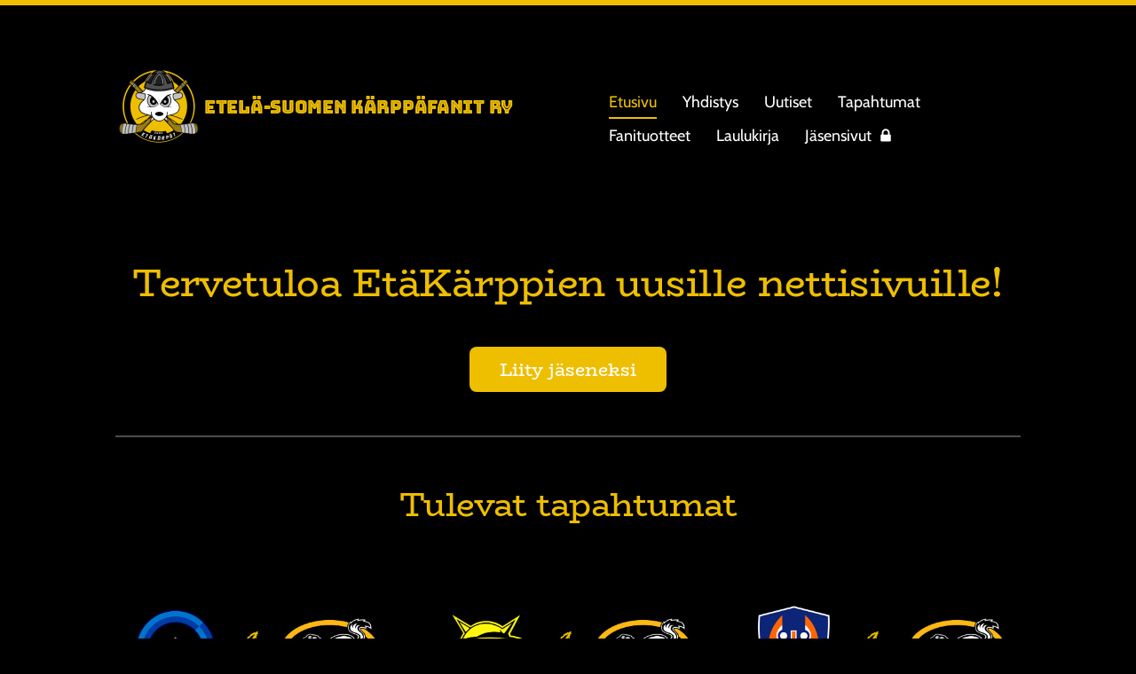

--- FILE ---
content_type: text/html; charset=utf-8
request_url: https://www.etakarpat.net/?p=102
body_size: 283080
content:
<!DOCTYPE html>
<html class="no-js" lang="fi" data-consentbannerenabled>

<head>
  <title>Etelä-Suomen Kärppäfanit ry</title>
  <meta charset="utf-8">
  <meta name="viewport" content="width=device-width,initial-scale=1.0">
  <link rel="preconnect" href="https://fonts.avoine.com" crossorigin>
  <link rel="preconnect" href="https://bin.yhdistysavain.fi" crossorigin>
  <script data-cookieconsent="ignore">
    document.documentElement.classList.replace('no-js', 'js')
  </script>
  
  <link href="https://fonts.avoine.com/fonts/biorhyme/ya.css" rel="stylesheet" class="font-import"><link href="https://fonts.avoine.com/fonts/cabin/ya.css" rel="stylesheet" class="font-import"><link href="https://fonts.avoine.com/fonts/bungee-inline/ya.css" rel="stylesheet" class="font-import">
  <link rel="stylesheet" href="/@css/browsing-1.css?b1768554759s1763034885424">
  
<link rel="canonical" href="https://www.etakarpat.net/"><meta name="description" content="Tervetuloa EtäKärppien uusille nettisivuille! Tulevat tapahtumat Uutiset Yhteistyössä"><link rel="icon" href="https://bin.yhdistysavain.fi/1614098/5dXOwpktXxOehVI7HhZy0cdX6j@32&#x3D;TXlolVpafI/etislogoneli%C3%B6.png" type="image/png" sizes="32x32"/><link rel="icon" href="https://bin.yhdistysavain.fi/1614098/5dXOwpktXxOehVI7HhZy0cdX6j@240&#x3D;y63pb8dd6l/etislogoneli%C3%B6.png" type="image/png" sizes="240x240"/><meta itemprop="name" content="Etusivu"><meta itemprop="url" content="https://www.etakarpat.net/"><meta property="og:type" content="website"><meta property="og:title" content="Etusivu"><meta property="og:url" content="https://www.etakarpat.net/"><meta property="og:description" content="Tervetuloa EtäKärppien uusille nettisivuille! Tulevat tapahtumat Uutiset Yhteistyössä"><meta property="og:site_name" content="Etelä-Suomen Kärppäfanit ry"><meta name="twitter:card" content="summary_large_image"><meta name="twitter:title" content="Etusivu"><meta name="twitter:description" content="Tervetuloa EtäKärppien uusille nettisivuille! Tulevat tapahtumat Uutiset Yhteistyössä"><link rel="preload" as="image" href="https://bin.yhdistysavain.fi/1614098/bpjQBEPw6jtjcsIgNePT0ciLw1/etislogoneli%C3%B6.png">

  
  <script type="module" src="/@res/ssr-browsing/ssr-browsing.js?b1768554759"></script>
</head>

<body data-styles-page-id="1">
  
  
  <div id="app" class=""><a class="skip-link noindex" href="#start-of-content">Siirry sivun sisältöön</a><div class="bartender"><!----><div class="d4-mobile-bar noindex"><!----><div class="d4-mobile-bar__col d4-mobile-bar__col--fill"><button class="d4-mobile-bar__item d4-offcanvas-toggle" data-bartender-toggle="top"><span aria-hidden="true" class="icon d4-offcanvas-toggle__icon"><svg style="fill: currentColor; width: 17px; height: 17px" width="1792" height="1792" viewBox="0 0 1792 1792" xmlns="http://www.w3.org/2000/svg">
  <path d="M1664 1344v128q0 26-19 45t-45 19h-1408q-26 0-45-19t-19-45v-128q0-26 19-45t45-19h1408q26 0 45 19t19 45zm0-512v128q0 26-19 45t-45 19h-1408q-26 0-45-19t-19-45v-128q0-26 19-45t45-19h1408q26 0 45 19t19 45zm0-512v128q0 26-19 45t-45 19h-1408q-26 0-45-19t-19-45v-128q0-26 19-45t45-19h1408q26 0 45 19t19 45z"/>
</svg>
</span><span class="d4-offcanvas-toggle__text">Valikko</span></button></div><!----></div><div class="d4-canvas bartender__content"><div class="d4-canvas-background"><div class="d4-canvas-background__image"></div><div class="d4-background-layers"><div class="d4-background-layer d4-background-layer--brightness"></div><div class="d4-background-layer d4-background-layer--overlay"></div><div class="d4-background-layer d4-background-layer--fade"></div></div></div><div class="d4-canvas-wrapper"><header><div class="d4-theme-search-wrapper"><!----></div><div class="flex"><div class="flex__logo"><a class="d4-logo d4-logo--horizontal d4-logo--legacy noindex" href="/"><div class="d4-logo__image"></div><div class="d4-logo__textWrap"><span class="d4-logo__text">Etelä-Suomen Kärppäfanit ry</span></div></a></div><div class="flex__nav"><!----></div><div class="flex__nav"><nav class="d4-main-nav"><ul class="d4-main-nav__list" tabindex="-1"><!--[--><li class="d4-main-nav__item d4-main-nav__item--level-1 d4-main-nav__item--current"><a class="d4-main-nav__link" href="/" aria-current="page"><!----><span class="d4-main-nav__title">Etusivu</span><!----></a><!----></li><li class="d4-main-nav__item d4-main-nav__item--level-1 nav__item--has-children"><a class="d4-main-nav__link" href="/yhdistys/" aria-current="false"><!----><span class="d4-main-nav__title">Yhdistys</span><!----></a><!----></li><li class="d4-main-nav__item d4-main-nav__item--level-1"><a class="d4-main-nav__link" href="/uutiset/" aria-current="false"><!----><span class="d4-main-nav__title">Uutiset</span><!----></a><!----></li><li class="d4-main-nav__item d4-main-nav__item--level-1"><a class="d4-main-nav__link" href="/tapahtumat/" aria-current="false"><!----><span class="d4-main-nav__title">Tapahtumat</span><!----></a><!----></li><li class="d4-main-nav__item d4-main-nav__item--level-1"><a class="d4-main-nav__link" href="/fanituotteet/" aria-current="false"><!----><span class="d4-main-nav__title">Fanituotteet</span><!----></a><!----></li><li class="d4-main-nav__item d4-main-nav__item--level-1"><a class="d4-main-nav__link" href="/laulukirja/" aria-current="false"><!----><span class="d4-main-nav__title">Laulukirja</span><!----></a><!----></li><li class="d4-main-nav__item d4-main-nav__item--level-1"><a class="d4-main-nav__link" href="/jasensivut/" aria-current="false"><!----><span class="d4-main-nav__title">Jäsensivut</span><span aria-hidden="true" class="icon d4-main-nav__icon"><svg style="fill: currentColor; width: 10px; height: 10px" width="1792" height="1792" viewBox="0 0 1792 1792" xmlns="http://www.w3.org/2000/svg">
  <path d="M640 768h512v-192q0-106-75-181t-181-75-181 75-75 181v192zm832 96v576q0 40-28 68t-68 28h-960q-40 0-68-28t-28-68v-576q0-40 28-68t68-28h32v-192q0-184 132-316t316-132 316 132 132 316v192h32q40 0 68 28t28 68z"/>
</svg>
</span></a><!----></li><!--]--></ul></nav></div></div></header><div class="content"><main role="main" id="start-of-content"><div class="zone-container"><div class="zone" data-zone-id="50main"><!----><!--[--><!--[--><div class="widget-container" id="wc-xLac8hJZ3zR96Ux52Rek"><div id="widget-xLac8hJZ3zR96Ux52Rek" class="widget widget-text"><!--[--><div><h1 style="text-align:center">Tervetuloa EtäKärppien uusille nettisivuille!</h1></div><!--]--></div></div><!--]--><!--[--><div class="widget-container" id="wc-ap7hXis5XmAj8clj3pkx"><div id="widget-ap7hXis5XmAj8clj3pkx" class="widget widget-calltoaction widget-calltoaction--center"><!--[--><a href="/yhdistys/liity-jaseneksi/" class="d4-button d4-button--spacing-normal d4-button--color-primary d4-button--icon-left d4-button--context-website d4-button--text-center" style="" aria-disabled="false"><div class="d4-button__content"><!----><span class="d4-button__text">Liity jäseneksi</span></div><!----><!----></a><!--]--></div></div><!--]--><!--[--><div class="widget-container" id="wc-dewwwCsnithZUoPYmj1B"><div id="widget-dewwwCsnithZUoPYmj1B" class="widget widget-spacer" style="padding-bottom:2%;"><!--[--><hr class="widget-spacer__rule"><!--]--></div></div><!--]--><!--[--><div class="widget-container" id="wc-sPHPfffK0GfzKiDKHhik"><div id="widget-sPHPfffK0GfzKiDKHhik" class="widget widget-text"><!--[--><div><h2 style="text-align:center">Tulevat tapahtumat</h2></div><!--]--></div></div><!--]--><!--[--><div class="widget-container" id="wc-hLLU0704w6VUUw3To25v"><div id="widget-hLLU0704w6VUUw3To25v" class="widget widget-events"><!--[--><div class="widget-events-articles-grid"><div class="widget-events-articles-grid-wrapper"><!--[--><a href="/tapahtumat/kiekko-espoo-karpat/" class="d4-widget-events-article"><div class="d4-widget-events-article-image"><img src="https://bin.yhdistysavain.fi/1614098/T5QuPc1e1DHlafkq2Icm0dOyTz@1000=5Ow1sHjxIa/postauspohja_reissu_20251219_123116_0000.png" srcset="https://bin.yhdistysavain.fi/1614098/T5QuPc1e1DHlafkq2Icm0dOyTz@500=HioQ9KiSJZ/postauspohja_reissu_20251219_123116_0000.png 500w, https://bin.yhdistysavain.fi/1614098/T5QuPc1e1DHlafkq2Icm0dOyTz@1000=5Ow1sHjxIa/postauspohja_reissu_20251219_123116_0000.png 1000w" width="1920" height="1080" alt></div><div class="d4-widget-events-article-content"><h3 class="d4-arrow-heading d4-arrow-heading--forceBreak d4-widget-events-article-heading"><!--[--><!--]--> Kiekko-Espoo - Kärpät <span aria-hidden="true" class="icon d4-arrow-heading__caret"><svg style="fill: currentColor; width: 16px; height: 16px" width="1792" height="1792" viewBox="0 0 1792 1792" xmlns="http://www.w3.org/2000/svg">
  <path d="M1152 896q0 26-19 45l-448 448q-19 19-45 19t-45-19-19-45v-896q0-26 19-45t45-19 45 19l448 448q19 19 19 45z" fill="currentColor"/>
</svg>
</span></h3><div class="d4-event-details"><ul class="d4-event-details__list--vertical d4-event-details__list"><li class="d4-event-details__item d4-event-details__item--dates"><span class="d4-event-details__icon-wrap"><span aria-hidden="true" class="icon d4-event-details__icon" arialabel="Aika"><svg style="fill: currentColor; width: 16px; height: 16px" xmlns="http://www.w3.org/2000/svg" viewBox="0 0 448 512"><path d="M0 464c0 26.5 21.5 48 48 48h352c26.5 0 48-21.5 48-48V192H0v272zm320-196c0-6.6 5.4-12 12-12h40c6.6 0 12 5.4 12 12v40c0 6.6-5.4 12-12 12h-40c-6.6 0-12-5.4-12-12v-40zm0 128c0-6.6 5.4-12 12-12h40c6.6 0 12 5.4 12 12v40c0 6.6-5.4 12-12 12h-40c-6.6 0-12-5.4-12-12v-40zM192 268c0-6.6 5.4-12 12-12h40c6.6 0 12 5.4 12 12v40c0 6.6-5.4 12-12 12h-40c-6.6 0-12-5.4-12-12v-40zm0 128c0-6.6 5.4-12 12-12h40c6.6 0 12 5.4 12 12v40c0 6.6-5.4 12-12 12h-40c-6.6 0-12-5.4-12-12v-40zM64 268c0-6.6 5.4-12 12-12h40c6.6 0 12 5.4 12 12v40c0 6.6-5.4 12-12 12H76c-6.6 0-12-5.4-12-12v-40zm0 128c0-6.6 5.4-12 12-12h40c6.6 0 12 5.4 12 12v40c0 6.6-5.4 12-12 12H76c-6.6 0-12-5.4-12-12v-40zM400 64h-48V16c0-8.8-7.2-16-16-16h-32c-8.8 0-16 7.2-16 16v48H160V16c0-8.8-7.2-16-16-16h-32c-8.8 0-16 7.2-16 16v48H48C21.5 64 0 85.5 0 112v48h448v-48c0-26.5-21.5-48-48-48z"/></svg></span></span><span class="d4-event-details__value"><span class="eventsDate"><!--[--><span class="eventsDate__start">pe 23.1.2026 <!--[-->klo 18:30<!--]--></span><!----><!--]--></span></span></li><li class="d4-event-details__item d4-event-details__item--location"><span class="d4-event-details__icon-wrap"><span aria-hidden="true" class="icon d4-event-details__icon" arialabel="Paikka"><svg style="fill: currentColor; width: 16px; height: 16px" xmlns="http://www.w3.org/2000/svg" viewBox="0 0 384 512"><path d="M172.268 501.67C26.97 291.031 0 269.413 0 192 0 85.961 85.961 0 192 0s192 85.961 192 192c0 77.413-26.97 99.031-172.268 309.67-9.535 13.774-29.93 13.773-39.464 0zM192 272c44.183 0 80-35.817 80-80s-35.817-80-80-80-80 35.817-80 80 35.817 80 80 80z"/></svg></span></span><span class="d4-event-details__value d4-event-details__value--break">Espoo Metro Areena</span></li><!----></ul></div><p class="d4-widget-events-article-description">EtäKärpät välittää jäsenilleen lippuja perjantaina 23.1. Espoo Metro Areenalla pelattavaan Kiekko-Espoo - Kärpät otteluun. Liput voit ostaa kirjautumalla jäsensivuille.</p></div></a><a href="/tapahtumat/fanireissu-saipa-karpat/" class="d4-widget-events-article"><div class="d4-widget-events-article-image"><img src="https://bin.yhdistysavain.fi/1614098/D2DB9CGGlLdAAHBxCLIb0dJvjS@1000=w0mwdFDPif/postauspohja_reissu_20251230_134718_0000.png" srcset="https://bin.yhdistysavain.fi/1614098/D2DB9CGGlLdAAHBxCLIb0dJvjS@500=nx5utjiiGH/postauspohja_reissu_20251230_134718_0000.png 500w, https://bin.yhdistysavain.fi/1614098/D2DB9CGGlLdAAHBxCLIb0dJvjS@1000=w0mwdFDPif/postauspohja_reissu_20251230_134718_0000.png 1000w" width="1920" height="1080" alt></div><div class="d4-widget-events-article-content"><h3 class="d4-arrow-heading d4-arrow-heading--forceBreak d4-widget-events-article-heading"><!--[--><!--]--> Fanireissu: SaiPa - Kärpät <span aria-hidden="true" class="icon d4-arrow-heading__caret"><svg style="fill: currentColor; width: 16px; height: 16px" width="1792" height="1792" viewBox="0 0 1792 1792" xmlns="http://www.w3.org/2000/svg">
  <path d="M1152 896q0 26-19 45l-448 448q-19 19-45 19t-45-19-19-45v-896q0-26 19-45t45-19 45 19l448 448q19 19 19 45z" fill="currentColor"/>
</svg>
</span></h3><div class="d4-event-details"><ul class="d4-event-details__list--vertical d4-event-details__list"><li class="d4-event-details__item d4-event-details__item--dates"><span class="d4-event-details__icon-wrap"><span aria-hidden="true" class="icon d4-event-details__icon" arialabel="Aika"><svg style="fill: currentColor; width: 16px; height: 16px" xmlns="http://www.w3.org/2000/svg" viewBox="0 0 448 512"><path d="M0 464c0 26.5 21.5 48 48 48h352c26.5 0 48-21.5 48-48V192H0v272zm320-196c0-6.6 5.4-12 12-12h40c6.6 0 12 5.4 12 12v40c0 6.6-5.4 12-12 12h-40c-6.6 0-12-5.4-12-12v-40zm0 128c0-6.6 5.4-12 12-12h40c6.6 0 12 5.4 12 12v40c0 6.6-5.4 12-12 12h-40c-6.6 0-12-5.4-12-12v-40zM192 268c0-6.6 5.4-12 12-12h40c6.6 0 12 5.4 12 12v40c0 6.6-5.4 12-12 12h-40c-6.6 0-12-5.4-12-12v-40zm0 128c0-6.6 5.4-12 12-12h40c6.6 0 12 5.4 12 12v40c0 6.6-5.4 12-12 12h-40c-6.6 0-12-5.4-12-12v-40zM64 268c0-6.6 5.4-12 12-12h40c6.6 0 12 5.4 12 12v40c0 6.6-5.4 12-12 12H76c-6.6 0-12-5.4-12-12v-40zm0 128c0-6.6 5.4-12 12-12h40c6.6 0 12 5.4 12 12v40c0 6.6-5.4 12-12 12H76c-6.6 0-12-5.4-12-12v-40zM400 64h-48V16c0-8.8-7.2-16-16-16h-32c-8.8 0-16 7.2-16 16v48H160V16c0-8.8-7.2-16-16-16h-32c-8.8 0-16 7.2-16 16v48H48C21.5 64 0 85.5 0 112v48h448v-48c0-26.5-21.5-48-48-48z"/></svg></span></span><span class="d4-event-details__value"><span class="eventsDate"><!--[--><span class="eventsDate__start">la 24.1.2026 <!--[-->klo 13<!--]--></span><!--[--><span class="eventsDate__separator">–</span><span class="eventsDate__end">23</span><!--]--><!--]--></span></span></li><li class="d4-event-details__item d4-event-details__item--location"><span class="d4-event-details__icon-wrap"><span aria-hidden="true" class="icon d4-event-details__icon" arialabel="Paikka"><svg style="fill: currentColor; width: 16px; height: 16px" xmlns="http://www.w3.org/2000/svg" viewBox="0 0 384 512"><path d="M172.268 501.67C26.97 291.031 0 269.413 0 192 0 85.961 85.961 0 192 0s192 85.961 192 192c0 77.413-26.97 99.031-172.268 309.67-9.535 13.774-29.93 13.773-39.464 0zM192 272c44.183 0 80-35.817 80-80s-35.817-80-80-80-80 35.817-80 80 35.817 80 80 80z"/></svg></span></span><span class="d4-event-details__value d4-event-details__value--break">Kisapuiston jäähalli, Lappeenranta</span></li><!----></ul></div><p class="d4-widget-events-article-description">EtäKärpät järjestää tammikuun lopussa fanireissun Lappeenrantaan.</p></div></a><a href="/tapahtumat/tappara-karpat-04022026/" class="d4-widget-events-article d4-widget-events-article-last"><div class="d4-widget-events-article-image"><img src="https://bin.yhdistysavain.fi/1614098/UhCxNn85Im05k8Hw7HRm0dPsNz@1000=HrpvA36UHA/postauspohja_reissu_20251120_070701_0000.png" srcset="https://bin.yhdistysavain.fi/1614098/UhCxNn85Im05k8Hw7HRm0dPsNz@500=zgKKu37xJm/postauspohja_reissu_20251120_070701_0000.png 500w, https://bin.yhdistysavain.fi/1614098/UhCxNn85Im05k8Hw7HRm0dPsNz@1000=HrpvA36UHA/postauspohja_reissu_20251120_070701_0000.png 1000w" width="1500" height="844" alt></div><div class="d4-widget-events-article-content"><h3 class="d4-arrow-heading d4-arrow-heading--forceBreak d4-widget-events-article-heading"><!--[--><!--]--> Tappara - Kärpät <span aria-hidden="true" class="icon d4-arrow-heading__caret"><svg style="fill: currentColor; width: 16px; height: 16px" width="1792" height="1792" viewBox="0 0 1792 1792" xmlns="http://www.w3.org/2000/svg">
  <path d="M1152 896q0 26-19 45l-448 448q-19 19-45 19t-45-19-19-45v-896q0-26 19-45t45-19 45 19l448 448q19 19 19 45z" fill="currentColor"/>
</svg>
</span></h3><div class="d4-event-details"><ul class="d4-event-details__list--vertical d4-event-details__list"><li class="d4-event-details__item d4-event-details__item--dates"><span class="d4-event-details__icon-wrap"><span aria-hidden="true" class="icon d4-event-details__icon" arialabel="Aika"><svg style="fill: currentColor; width: 16px; height: 16px" xmlns="http://www.w3.org/2000/svg" viewBox="0 0 448 512"><path d="M0 464c0 26.5 21.5 48 48 48h352c26.5 0 48-21.5 48-48V192H0v272zm320-196c0-6.6 5.4-12 12-12h40c6.6 0 12 5.4 12 12v40c0 6.6-5.4 12-12 12h-40c-6.6 0-12-5.4-12-12v-40zm0 128c0-6.6 5.4-12 12-12h40c6.6 0 12 5.4 12 12v40c0 6.6-5.4 12-12 12h-40c-6.6 0-12-5.4-12-12v-40zM192 268c0-6.6 5.4-12 12-12h40c6.6 0 12 5.4 12 12v40c0 6.6-5.4 12-12 12h-40c-6.6 0-12-5.4-12-12v-40zm0 128c0-6.6 5.4-12 12-12h40c6.6 0 12 5.4 12 12v40c0 6.6-5.4 12-12 12h-40c-6.6 0-12-5.4-12-12v-40zM64 268c0-6.6 5.4-12 12-12h40c6.6 0 12 5.4 12 12v40c0 6.6-5.4 12-12 12H76c-6.6 0-12-5.4-12-12v-40zm0 128c0-6.6 5.4-12 12-12h40c6.6 0 12 5.4 12 12v40c0 6.6-5.4 12-12 12H76c-6.6 0-12-5.4-12-12v-40zM400 64h-48V16c0-8.8-7.2-16-16-16h-32c-8.8 0-16 7.2-16 16v48H160V16c0-8.8-7.2-16-16-16h-32c-8.8 0-16 7.2-16 16v48H48C21.5 64 0 85.5 0 112v48h448v-48c0-26.5-21.5-48-48-48z"/></svg></span></span><span class="d4-event-details__value"><span class="eventsDate"><!--[--><span class="eventsDate__start">ke 4.2.2026 <!--[-->klo 18:30<!--]--></span><!----><!--]--></span></span></li><li class="d4-event-details__item d4-event-details__item--location"><span class="d4-event-details__icon-wrap"><span aria-hidden="true" class="icon d4-event-details__icon" arialabel="Paikka"><svg style="fill: currentColor; width: 16px; height: 16px" xmlns="http://www.w3.org/2000/svg" viewBox="0 0 384 512"><path d="M172.268 501.67C26.97 291.031 0 269.413 0 192 0 85.961 85.961 0 192 0s192 85.961 192 192c0 77.413-26.97 99.031-172.268 309.67-9.535 13.774-29.93 13.773-39.464 0zM192 272c44.183 0 80-35.817 80-80s-35.817-80-80-80-80 35.817-80 80 35.817 80 80 80z"/></svg></span></span><span class="d4-event-details__value d4-event-details__value--break">Nokia Arena</span></li><!----></ul></div><p class="d4-widget-events-article-description">EtäKärpät välittää jäsenilleen lippuja keskiviikkona 4.2. Nokia Arenalla pelattavaan Tappara - Kärpät otteluun.</p></div></a><!--]--></div><span class="d4-widget-events-article-more-events"><a href="/tapahtumat/">Lisää tapahtumia</a></span></div><!--]--></div></div><!--]--><!--[--><div class="widget-container" id="wc-Omcb6rkBxnQzyFR7222e"><div id="widget-Omcb6rkBxnQzyFR7222e" class="widget widget-spacer" style="padding-bottom:2%;"><!--[--><hr class="widget-spacer__rule"><!--]--></div></div><!--]--><!--[--><div class="widget-container" id="wc-FBCX6KQgoF6Sj6cuMacY"><div id="widget-FBCX6KQgoF6Sj6cuMacY" class="widget widget-text"><!--[--><div><h2 style="text-align:center">Uutiset</h2></div><!--]--></div></div><!--]--><!--[--><div class="widget-container" id="wc-uXa7Rb0V07xsDkxlrH4q"><div id="widget-uXa7Rb0V07xsDkxlrH4q" class="widget widget-news"><!--[--><div class="widget-news-articles-images"><!--[--><a href="/uutiset/kevatkaudenohjelma/" class="d4-widget-news-article"><div class="d4-widget-news-article-content"><h3 class="d4-arrow-heading d4-widget-news-article-heading"><!--[--><!--]--> EtäKärppien kevään ohjelma päivitetty <span aria-hidden="true" class="icon d4-arrow-heading__caret"><svg style="fill: currentColor; width: 16px; height: 16px" width="1792" height="1792" viewBox="0 0 1792 1792" xmlns="http://www.w3.org/2000/svg">
  <path d="M1152 896q0 26-19 45l-448 448q-19 19-45 19t-45-19-19-45v-896q0-26 19-45t45-19 45 19l448 448q19 19 19 45z" fill="currentColor"/>
</svg>
</span></h3><p class="d4-widget-news-article-date">17.1.2026</p><p class="d4-widget-news-article-description">EtäKärppien kevään ohjelmaan on tullut pieniä muutoksia.</p></div><div class="d4-widget-news-article-image"><div class="d4-image-container" style="max-width:1080px;"><div style="padding-bottom:100%;"><img src="https://bin.yhdistysavain.fi/1614098/ZEcQCYpVPPfM0asvpjSc0dPt0_/postauspohja_ohjelma_20260114_155057_0000.png" srcset="https://bin.yhdistysavain.fi/1614098/ZEcQCYpVPPfM0asvpjSc0dPt0_@500=lWL3jfCdiM/postauspohja_ohjelma_20260114_155057_0000.png 500w" width="1080" height="1080" alt></div></div></div></a><a href="/uutiset/liput-pk-seudun-ja-tampereen-peleih/" class="d4-widget-news-article"><div class="d4-widget-news-article-content"><h3 class="d4-arrow-heading d4-widget-news-article-heading"><!--[--><!--]--> Liput PK-seudun ja Tampereen peleihin <span aria-hidden="true" class="icon d4-arrow-heading__caret"><svg style="fill: currentColor; width: 16px; height: 16px" width="1792" height="1792" viewBox="0 0 1792 1792" xmlns="http://www.w3.org/2000/svg">
  <path d="M1152 896q0 26-19 45l-448 448q-19 19-45 19t-45-19-19-45v-896q0-26 19-45t45-19 45 19l448 448q19 19 19 45z" fill="currentColor"/>
</svg>
</span></h3><p class="d4-widget-news-article-date">29.12.2025</p><p class="d4-widget-news-article-description">Jatkossa EtäKärppien jäsenet voivat hankkia liput Kärppien PK-seudulla ja Tampereella pelattaviin vieraspeleihin lippukauppojen tapahtumakohtaitsen ostolinkkien kautta.</p></div><!----></a><a href="/uutiset/etakarppien-verenluovuttajaryhma/" class="d4-widget-news-article"><div class="d4-widget-news-article-content"><h3 class="d4-arrow-heading d4-widget-news-article-heading"><!--[--><!--]--> EtäKärppien verenluovuttajaryhmä <span aria-hidden="true" class="icon d4-arrow-heading__caret"><svg style="fill: currentColor; width: 16px; height: 16px" width="1792" height="1792" viewBox="0 0 1792 1792" xmlns="http://www.w3.org/2000/svg">
  <path d="M1152 896q0 26-19 45l-448 448q-19 19-45 19t-45-19-19-45v-896q0-26 19-45t45-19 45 19l448 448q19 19 19 45z" fill="currentColor"/>
</svg>
</span></h3><p class="d4-widget-news-article-date">10.12.2025</p><p class="d4-widget-news-article-description">EtäKärpillä on nyt Punaisen Ristin Veripalvelussa oma luovuttajaryhmä!</p></div><div class="d4-widget-news-article-image"><div class="d4-image-container" style="max-width:1080px;"><div style="padding-bottom:70.74074074074075%;"><img src="https://bin.yhdistysavain.fi/1614098/AQZHKEOkbvIb5865wRMN0dD1sB/Screenshot_20251209_160916_Adobe%20Acrobat.jpg" srcset="https://bin.yhdistysavain.fi/1614098/AQZHKEOkbvIb5865wRMN0dD1sB@500=QOxAOx4gnS/Screenshot_20251209_160916_Adobe%20Acrobat.jpg 500w" width="1080" height="764" alt></div></div></div></a><!--]--><div class="d4-widget-news-article-more-news"><a href="/uutiset/">Aiempia uutisia</a><!----><!----></div></div><!--]--></div></div><!--]--><!--[--><div class="widget-container" id="wc-972W1kGVElZoiPxEUwmq"><div id="widget-972W1kGVElZoiPxEUwmq" class="widget widget-facebook"><!--[--><div class="facebook-wrapper" style="height:0px;"><div class="widget-content-error"><div><span aria-hidden="true" class="icon"><svg style="fill: currentColor; width: 64px; height: 64px" xmlns="http://www.w3.org/2000/svg" viewBox="0 0 576 512"><path d="M248.747 204.705l6.588 112c.373 6.343 5.626 11.295 11.979 11.295h41.37a12 12 0 0 0 11.979-11.295l6.588-112c.405-6.893-5.075-12.705-11.979-12.705h-54.547c-6.903 0-12.383 5.812-11.978 12.705zM330 384c0 23.196-18.804 42-42 42s-42-18.804-42-42 18.804-42 42-42 42 18.804 42 42zm-.423-360.015c-18.433-31.951-64.687-32.009-83.154 0L6.477 440.013C-11.945 471.946 11.118 512 48.054 512H527.94c36.865 0 60.035-39.993 41.577-71.987L329.577 23.985zM53.191 455.002L282.803 57.008c2.309-4.002 8.085-4.002 10.394 0l229.612 397.993c2.308 4-.579 8.998-5.197 8.998H58.388c-4.617.001-7.504-4.997-5.197-8.997z"/></svg></span><span class="noindex">Facebook-sivun näyttäminen ei onnistunut. Tarkista markkinointievästeiden hyväksyminen ja selaimen yksityisyysasetukset.</span></div></div><!----></div><!--]--></div></div><!--]--><!--[--><div class="widget-container" id="wc-4mn0K4jOUqLYX72lSBM5"><div id="widget-4mn0K4jOUqLYX72lSBM5" class="widget widget-spacer" style="padding-bottom:2%;"><!--[--><hr class="widget-spacer__rule"><!--]--></div></div><!--]--><!--[--><div class="widget-container" id="wc-JVsnuHkxrEG899uDuyTx"><div id="widget-JVsnuHkxrEG899uDuyTx" class="widget widget-text"><!--[--><div><h2 style="text-align:center">Yhteistyössä</h2></div><!--]--></div></div><!--]--><!--[--><div class="widget-container" id="wc-Pnxx7Hm3YAXq1JCDp60i"><div id="widget-Pnxx7Hm3YAXq1JCDp60i" class="widget widget-html"><!--[--><div>
<aside class="ad-banner" aria-label="Mainosbanneri"></aside>

<style>
  .ad-banner {
    display: flex;
    justify-content: center; /* keskittää vaakasuunnassa */
    width: 100%;
    margin: 1rem auto;
  }

  .ad-banner a {
    display: block;
    max-width: 500px;  /* rajoitetaan bannerin leveys */
    width: 100%;
    border-radius: 8px;
    overflow: hidden;
    box-shadow: 0 6px 24px rgba(0,0,0,.15);
    transition: transform .15s ease, box-shadow .15s ease;
  }

  .ad-banner a:hover,
  .ad-banner a:focus-visible {
    transform: translateY(-2px);
    box-shadow: 0 10px 28px rgba(0,0,0,.22);
    outline: none;
  }

  .ad-banner img {
    display: block;
    width: 100%;
    height: auto;
  }
</style>

<script>
  // Lista bannereista (voit käyttää base64-kuvia tai tavallisia URL-osoitteita)
  const banners = [
    {
      link: "https://oldmates.fi/tampere",
      alt: "Old Mates British Pub – Ruokaa, juomaa, sporttia!",
      src: "[data-uri]"
    },
    {
      link: "https://www.draftsportsbar.fi/",
      alt: "Draft Sports Bar – Hyvää ruokaa, juomaa ja urheilua!",
      src: "[data-uri]"
    },
    {
      link: "https://masisbrewery.com/",
      alt: "Masis Brewery",
      src: "[data-uri]"
    },
    {
      link: "https://tackla.fi/tackla-center-helsinki/",
      alt: "Tackla Center Helsinki",
      src: "[data-uri]"
    },
    {
      link: "https://www.tomcap.fi/",
      alt: "Tomcap",
      src: "[data-uri]"
    }
  ];

  // Valitaan satunnainen banneri
  const randomBanner = banners[Math.floor(Math.random() * banners.length)];

  // Luodaan HTML ja lisätään se .ad-banner-elementtiin
  const adBanner = document.querySelector(".ad-banner");
  adBanner.innerHTML = `
    <a href="${randomBanner.link}" target="_blank" rel="noopener">
      <img src="${randomBanner.src}" alt="${randomBanner.alt}" loading="lazy" decoding="async">
    </a>
  `;
</script>
</div><!--]--></div></div><!--]--><!--]--><!----></div><!----></div></main></div><footer class="d4-footer"><div class="d4-footer__wrap flex"><div class="d4-footer__copylogin copylogin"><span><a id="login-link" href="/@admin/website/?page=%2F" target="_top" rel="nofollow" aria-label="Kirjaudu sivustolle"> © </a> Etelä-Suomen Kärppäfanit ry</span></div><div class="d4-footer__menu footer-menu" data-widget-edit-tip=""><ul><li><a href="https://etakarpat.yhdistysavain.fi/tietosuojaseloste/">Tietosuojaseloste</a></li><li><a href="/@cookies">Evästeet</a></li><li class="footer-menu__iconItem"><a class="footer-menu__iconLink" href="https://www.facebook.com/EtaKarpat" target="_blank"><span aria-hidden="true" class="icon footer-menu__icon"><svg style="fill: currentColor; width: 16px; height: 16px" width="1792" height="1792" viewBox="0 0 1792 1792" xmlns="http://www.w3.org/2000/svg" fill="#819798">
  <path d="M1343 12v264h-157q-86 0-116 36t-30 108v189h293l-39 296h-254v759h-306v-759h-255v-296h255v-218q0-186 104-288.5t277-102.5q147 0 228 12z"/>
</svg>
</span><span class="sr-only">Facebook</span></a></li><!----><li class="footer-menu__iconItem"><a class="footer-menu__iconLink" href="https://www.instagram.com/etakarpat?igsh=ejZ5Yml0ZWNtb2pz" target="_blank"><span aria-hidden="true" class="icon footer-menu__icon"><svg style="fill: currentColor; width: 16px; height: 16px" xmlns="http://www.w3.org/2000/svg" viewBox="0 0 448 512">
  <path d="M224.1 141c-63.6 0-114.9 51.3-114.9 114.9s51.3 114.9 114.9 114.9S339 319.5 339 255.9 287.7 141 224.1 141zm0 189.6c-41.1 0-74.7-33.5-74.7-74.7s33.5-74.7 74.7-74.7 74.7 33.5 74.7 74.7-33.6 74.7-74.7 74.7zm146.4-194.3c0 14.9-12 26.8-26.8 26.8-14.9 0-26.8-12-26.8-26.8s12-26.8 26.8-26.8 26.8 12 26.8 26.8zm76.1 27.2c-1.7-35.9-9.9-67.7-36.2-93.9-26.2-26.2-58-34.4-93.9-36.2-37-2.1-147.9-2.1-184.9 0-35.8 1.7-67.6 9.9-93.9 36.1s-34.4 58-36.2 93.9c-2.1 37-2.1 147.9 0 184.9 1.7 35.9 9.9 67.7 36.2 93.9s58 34.4 93.9 36.2c37 2.1 147.9 2.1 184.9 0 35.9-1.7 67.7-9.9 93.9-36.2 26.2-26.2 34.4-58 36.2-93.9 2.1-37 2.1-147.8 0-184.8zM398.8 388c-7.8 19.6-22.9 34.7-42.6 42.6-29.5 11.7-99.5 9-132.1 9s-102.7 2.6-132.1-9c-19.6-7.8-34.7-22.9-42.6-42.6-11.7-29.5-9-99.5-9-132.1s-2.6-102.7 9-132.1c7.8-19.6 22.9-34.7 42.6-42.6 29.5-11.7 99.5-9 132.1-9s102.7-2.6 132.1 9c19.6 7.8 34.7 22.9 42.6 42.6 11.7 29.5 9 99.5 9 132.1s2.7 102.7-9 132.1z"/>
</svg>
</span><span class="sr-only">Instagram</span></a></li><li><a href="https://www.yhdistysavain.fi" class="made-with" target="_blank" rel="noopener">Tehty Yhdistysavaimella</a></li></ul></div></div></footer></div></div><div class="d4-offcanvas d4-offcanvas--top bartender__bar bartender__bar--top" aria-label="Valikko" mode="float"><!----><nav class="d4-mobile-nav"><ul class="d4-mobile-nav__list" tabindex="-1"><!--[--><li class="d4-mobile-nav__item d4-mobile-nav__item--level-1 d4-mobile-nav__item--current"><a class="d4-mobile-nav__link" href="/" aria-current="page"><!----><span class="d4-mobile-nav__title">Etusivu</span><!----></a><!----></li><li class="d4-mobile-nav__item d4-mobile-nav__item--level-1 d4-mobile-nav__item--has-children"><a class="d4-mobile-nav__link" href="/yhdistys/" aria-current="false"><!----><span class="d4-mobile-nav__title">Yhdistys</span><!----></a><!--[--><button class="navExpand navExpand--active" data-text-expand="Näytä sivun Yhdistys alasivut" data-text-unexpand="Piilota sivun Yhdistys alasivut" aria-label="Näytä sivun Yhdistys alasivut" aria-controls="nav__list--2" aria-expanded="true"><span aria-hidden="true" class="icon navExpand__icon navExpand__icon--plus"><svg style="fill: currentColor; width: 14px; height: 14px" width="11" height="11" viewBox="0 0 11 11" xmlns="http://www.w3.org/2000/svg">
  <path d="M11 5.182v.636c0 .227-.08.42-.24.58-.158.16-.35.238-.578.238H6.636v3.546c0 .227-.08.42-.238.58-.16.158-.353.238-.58.238h-.636c-.227 0-.42-.08-.58-.24-.16-.158-.238-.35-.238-.578V6.636H.818c-.227 0-.42-.08-.58-.238C.08 6.238 0 6.045 0 5.818v-.636c0-.227.08-.42.24-.58.158-.16.35-.238.578-.238h3.546V.818c0-.227.08-.42.238-.58.16-.158.353-.238.58-.238h.636c.227 0 .42.08.58.24.16.158.238.35.238.578v3.546h3.546c.227 0 .42.08.58.238.158.16.238.353.238.58z" fill-rule="nonzero"/>
</svg>
</span><span aria-hidden="true" class="icon navExpand__icon navExpand__icon--minus"><svg style="fill: currentColor; width: 14px; height: 14px" width="1792" height="1792" viewBox="0 0 1792 1792" xmlns="http://www.w3.org/2000/svg">
  <path d="M1600 736v192q0 40-28 68t-68 28h-1216q-40 0-68-28t-28-68v-192q0-40 28-68t68-28h1216q40 0 68 28t28 68z"/>
</svg>
</span></button><ul class="d4-mobile-nav__list" tabindex="-1" id="nav__list--2" aria-label="Sivun Yhdistys alasivut"><!--[--><li class="d4-mobile-nav__item d4-mobile-nav__item--level-2 d4-mobile-nav__item--has-children"><a class="d4-mobile-nav__link" href="/yhdistys/liity-jaseneksi/" aria-current="false"><!----><span class="d4-mobile-nav__title">Liity jäseneksi</span><!----></a><!--[--><button class="navExpand navExpand--active" data-text-expand="Näytä sivun Liity jäseneksi alasivut" data-text-unexpand="Piilota sivun Liity jäseneksi alasivut" aria-label="Näytä sivun Liity jäseneksi alasivut" aria-controls="nav__list--28" aria-expanded="true"><span aria-hidden="true" class="icon navExpand__icon navExpand__icon--plus"><svg style="fill: currentColor; width: 14px; height: 14px" width="11" height="11" viewBox="0 0 11 11" xmlns="http://www.w3.org/2000/svg">
  <path d="M11 5.182v.636c0 .227-.08.42-.24.58-.158.16-.35.238-.578.238H6.636v3.546c0 .227-.08.42-.238.58-.16.158-.353.238-.58.238h-.636c-.227 0-.42-.08-.58-.24-.16-.158-.238-.35-.238-.578V6.636H.818c-.227 0-.42-.08-.58-.238C.08 6.238 0 6.045 0 5.818v-.636c0-.227.08-.42.24-.58.158-.16.35-.238.578-.238h3.546V.818c0-.227.08-.42.238-.58.16-.158.353-.238.58-.238h.636c.227 0 .42.08.58.24.16.158.238.35.238.578v3.546h3.546c.227 0 .42.08.58.238.158.16.238.353.238.58z" fill-rule="nonzero"/>
</svg>
</span><span aria-hidden="true" class="icon navExpand__icon navExpand__icon--minus"><svg style="fill: currentColor; width: 14px; height: 14px" width="1792" height="1792" viewBox="0 0 1792 1792" xmlns="http://www.w3.org/2000/svg">
  <path d="M1600 736v192q0 40-28 68t-68 28h-1216q-40 0-68-28t-28-68v-192q0-40 28-68t68-28h1216q40 0 68 28t28 68z"/>
</svg>
</span></button><ul class="d4-mobile-nav__list" tabindex="-1" id="nav__list--28" aria-label="Sivun Liity jäseneksi alasivut"><!--[--><li class="d4-mobile-nav__item d4-mobile-nav__item--level-3"><a class="d4-mobile-nav__link" href="/yhdistys/liity-jaseneksi/juniorijasenen-liittaminen/" aria-current="false"><!----><span class="d4-mobile-nav__title">Juniorijäsenen liittäminen</span><!----></a><!----></li><li class="d4-mobile-nav__item d4-mobile-nav__item--level-3"><a class="d4-mobile-nav__link" href="/yhdistys/liity-jaseneksi/jasenkortti/" aria-current="false"><!----><span class="d4-mobile-nav__title">Jäsenkortti</span><!----></a><!----></li><!--]--></ul><!--]--></li><li class="d4-mobile-nav__item d4-mobile-nav__item--level-2"><a class="d4-mobile-nav__link" href="/yhdistys/yhteystiedot/" aria-current="false"><!----><span class="d4-mobile-nav__title">Yhteystiedot</span><!----></a><!----></li><li class="d4-mobile-nav__item d4-mobile-nav__item--level-2"><a class="d4-mobile-nav__link" href="/yhdistys/jasenedut/" aria-current="false"><!----><span class="d4-mobile-nav__title">Jäsenedut</span><!----></a><!----></li><li class="d4-mobile-nav__item d4-mobile-nav__item--level-2 d4-mobile-nav__item--has-children"><a class="d4-mobile-nav__link" href="/yhdistys/yhdistyksen-saannot/" aria-current="false"><!----><span class="d4-mobile-nav__title">Yhdistyksen säännöt</span><!----></a><!--[--><button class="navExpand navExpand--active" data-text-expand="Näytä sivun Yhdistyksen säännöt alasivut" data-text-unexpand="Piilota sivun Yhdistyksen säännöt alasivut" aria-label="Näytä sivun Yhdistyksen säännöt alasivut" aria-controls="nav__list--25" aria-expanded="true"><span aria-hidden="true" class="icon navExpand__icon navExpand__icon--plus"><svg style="fill: currentColor; width: 14px; height: 14px" width="11" height="11" viewBox="0 0 11 11" xmlns="http://www.w3.org/2000/svg">
  <path d="M11 5.182v.636c0 .227-.08.42-.24.58-.158.16-.35.238-.578.238H6.636v3.546c0 .227-.08.42-.238.58-.16.158-.353.238-.58.238h-.636c-.227 0-.42-.08-.58-.24-.16-.158-.238-.35-.238-.578V6.636H.818c-.227 0-.42-.08-.58-.238C.08 6.238 0 6.045 0 5.818v-.636c0-.227.08-.42.24-.58.158-.16.35-.238.578-.238h3.546V.818c0-.227.08-.42.238-.58.16-.158.353-.238.58-.238h.636c.227 0 .42.08.58.24.16.158.238.35.238.578v3.546h3.546c.227 0 .42.08.58.238.158.16.238.353.238.58z" fill-rule="nonzero"/>
</svg>
</span><span aria-hidden="true" class="icon navExpand__icon navExpand__icon--minus"><svg style="fill: currentColor; width: 14px; height: 14px" width="1792" height="1792" viewBox="0 0 1792 1792" xmlns="http://www.w3.org/2000/svg">
  <path d="M1600 736v192q0 40-28 68t-68 28h-1216q-40 0-68-28t-28-68v-192q0-40 28-68t68-28h1216q40 0 68 28t28 68z"/>
</svg>
</span></button><ul class="d4-mobile-nav__list" tabindex="-1" id="nav__list--25" aria-label="Sivun Yhdistyksen säännöt alasivut"><!--[--><li class="d4-mobile-nav__item d4-mobile-nav__item--level-3"><a class="d4-mobile-nav__link" href="/yhdistys/yhdistyksen-saannot/fanimatkasaannot/" aria-current="false"><!----><span class="d4-mobile-nav__title">Fanimatkasäännöt</span><!----></a><!----></li><!--]--></ul><!--]--></li><li class="d4-mobile-nav__item d4-mobile-nav__item--level-2 d4-mobile-nav__item--has-children"><a class="d4-mobile-nav__link" href="/yhdistys/hallitus/" aria-current="false"><!----><span class="d4-mobile-nav__title">Hallitus</span><!----></a><!--[--><button class="navExpand navExpand--active" data-text-expand="Näytä sivun Hallitus alasivut" data-text-unexpand="Piilota sivun Hallitus alasivut" aria-label="Näytä sivun Hallitus alasivut" aria-controls="nav__list--32" aria-expanded="true"><span aria-hidden="true" class="icon navExpand__icon navExpand__icon--plus"><svg style="fill: currentColor; width: 14px; height: 14px" width="11" height="11" viewBox="0 0 11 11" xmlns="http://www.w3.org/2000/svg">
  <path d="M11 5.182v.636c0 .227-.08.42-.24.58-.158.16-.35.238-.578.238H6.636v3.546c0 .227-.08.42-.238.58-.16.158-.353.238-.58.238h-.636c-.227 0-.42-.08-.58-.24-.16-.158-.238-.35-.238-.578V6.636H.818c-.227 0-.42-.08-.58-.238C.08 6.238 0 6.045 0 5.818v-.636c0-.227.08-.42.24-.58.158-.16.35-.238.578-.238h3.546V.818c0-.227.08-.42.238-.58.16-.158.353-.238.58-.238h.636c.227 0 .42.08.58.24.16.158.238.35.238.578v3.546h3.546c.227 0 .42.08.58.238.158.16.238.353.238.58z" fill-rule="nonzero"/>
</svg>
</span><span aria-hidden="true" class="icon navExpand__icon navExpand__icon--minus"><svg style="fill: currentColor; width: 14px; height: 14px" width="1792" height="1792" viewBox="0 0 1792 1792" xmlns="http://www.w3.org/2000/svg">
  <path d="M1600 736v192q0 40-28 68t-68 28h-1216q-40 0-68-28t-28-68v-192q0-40 28-68t68-28h1216q40 0 68 28t28 68z"/>
</svg>
</span></button><ul class="d4-mobile-nav__list" tabindex="-1" id="nav__list--32" aria-label="Sivun Hallitus alasivut"><!--[--><li class="d4-mobile-nav__item d4-mobile-nav__item--level-3"><a class="d4-mobile-nav__link" href="/yhdistys/hallitus/hallituksen-kokoonpano/" aria-current="false"><!----><span class="d4-mobile-nav__title">Hallituksen kokoonpano</span><!----></a><!----></li><li class="d4-mobile-nav__item d4-mobile-nav__item--level-3"><a class="d4-mobile-nav__link" href="/yhdistys/hallitus/hallituksen-toimenkuvat/" aria-current="false"><!----><span class="d4-mobile-nav__title">Hallituksen toimenkuvat</span><!----></a><!----></li><li class="d4-mobile-nav__item d4-mobile-nav__item--level-3"><a class="d4-mobile-nav__link" href="/yhdistys/hallitus/hallituksen-toimintaperiaatteet/" aria-current="false"><!----><span class="d4-mobile-nav__title">Hallituksen toimintaperiaatteet</span><!----></a><!----></li><!--]--></ul><!--]--></li><li class="d4-mobile-nav__item d4-mobile-nav__item--level-2"><a class="d4-mobile-nav__link" href="/yhdistys/kummipelaaja/" aria-current="false"><!----><span class="d4-mobile-nav__title">Kummipelaaja</span><!----></a><!----></li><li class="d4-mobile-nav__item d4-mobile-nav__item--level-2"><a class="d4-mobile-nav__link" href="/yhdistys/ukk/" aria-current="false"><!----><span class="d4-mobile-nav__title">UKK</span><!----></a><!----></li><!--]--></ul><!--]--></li><li class="d4-mobile-nav__item d4-mobile-nav__item--level-1"><a class="d4-mobile-nav__link" href="/uutiset/" aria-current="false"><!----><span class="d4-mobile-nav__title">Uutiset</span><!----></a><!----></li><li class="d4-mobile-nav__item d4-mobile-nav__item--level-1"><a class="d4-mobile-nav__link" href="/tapahtumat/" aria-current="false"><!----><span class="d4-mobile-nav__title">Tapahtumat</span><!----></a><!----></li><li class="d4-mobile-nav__item d4-mobile-nav__item--level-1"><a class="d4-mobile-nav__link" href="/fanituotteet/" aria-current="false"><!----><span class="d4-mobile-nav__title">Fanituotteet</span><!----></a><!----></li><li class="d4-mobile-nav__item d4-mobile-nav__item--level-1"><a class="d4-mobile-nav__link" href="/laulukirja/" aria-current="false"><!----><span class="d4-mobile-nav__title">Laulukirja</span><!----></a><!----></li><li class="d4-mobile-nav__item d4-mobile-nav__item--level-1"><a class="d4-mobile-nav__link" href="/jasensivut/" aria-current="false"><!----><span class="d4-mobile-nav__title">Jäsensivut</span><span aria-hidden="true" class="icon d4-mobile-nav__icon"><svg style="fill: currentColor; width: 10px; height: 10px" width="1792" height="1792" viewBox="0 0 1792 1792" xmlns="http://www.w3.org/2000/svg">
  <path d="M640 768h512v-192q0-106-75-181t-181-75-181 75-75 181v192zm832 96v576q0 40-28 68t-68 28h-960q-40 0-68-28t-28-68v-576q0-40 28-68t68-28h32v-192q0-184 132-316t316-132 316 132 132 316v192h32q40 0 68 28t28 68z"/>
</svg>
</span></a><!----></li><!--]--></ul></nav></div></div><div id="d4-consent-banner" class="d4-consent-banner noindex"><div class="d4-consent-banner__wrap"><div class="d4-consent-banner__col d4-consent-banner__col--top"><h2 class="d4-consent-banner__title">Tällä sivustolla käytetään evästeitä. <a href="/@cookies">Lue lisää evästeistä.</a></h2></div><div class="d4-consent-banner__col d4-consent-banner__col--left"><fieldset class="d4-consent-banner__fieldset"><legend class="d4-consent-banner__legend sr-only">Valitse käytettävät evästeet</legend><label class="d4-consent-banner__label"><input type="checkbox" class="d4-consent-banner__checkbox" checked disabled> Välttämättömät</label><label class="d4-consent-banner__label"><input type="checkbox" class="d4-consent-banner__checkbox statistics-checkbox"> Tilastointi</label><label class="d4-consent-banner__label"><input type="checkbox" class="d4-consent-banner__checkbox marketing-checkbox"> Markkinointi</label></fieldset></div><div class="d4-consent-banner__col d4-consent-banner__col--right"><div class="d4-consent-banner__buttons"><button class="d4-consent-banner__button d4-consent-banner__button--hollow selected-button">Salli vain valitut</button><button class="d4-consent-banner__button all-button">Salli kaikki</button></div></div></div></div></div>
  
  
  
  <script data-cookieconsent="ignore">window.__INITIAL_STATE__=[{"targetId":"wc-972W1kGVElZoiPxEUwmq","propsData":{"widget":{"id":"972W1kGVElZoiPxEUwmq","lastModified":"2025-09-04T19:04:50.968Z","settings":{"facebookAccount":"EtaKarpat","facebookShowFaces":false},"type":"facebook"}},"component":"WidgetFacebook"}]</script>
  <div id="flyout-mount-point" class="flyout-mount-point"></div>
</body>

</html>


--- FILE ---
content_type: text/css
request_url: https://fonts.avoine.com/fonts/biorhyme/ya.css
body_size: 260
content:
/* biorhyme-latin-ext-400-normal */
@font-face {
  font-family: 'BioRhyme';
  font-style: normal;
  font-display: var(--fontsource-display, swap);
  font-weight: 400;
  src: url(./files/biorhyme-latin-ext-400-normal.woff2) format('woff2'), url(./files/biorhyme-latin-ext-400-normal.woff) format('woff');
  unicode-range: U+0100-02AF,U+0300-0301,U+0303-0304,U+0308-0309,U+0323,U+0329,U+1E00-1EFF,U+2020,U+20A0-20AB,U+20AD-20CF,U+2113,U+2C60-2C7F,U+A720-A7FF;
}

/* biorhyme-latin-400-normal */
@font-face {
  font-family: 'BioRhyme';
  font-style: normal;
  font-display: var(--fontsource-display, swap);
  font-weight: 400;
  src: url(./files/biorhyme-latin-400-normal.woff2) format('woff2'), url(./files/biorhyme-latin-400-normal.woff) format('woff');
  unicode-range: U+0000-00FF,U+0131,U+0152-0153,U+02BB-02BC,U+02C6,U+02DA,U+02DC,U+0300-0301,U+0303-0304,U+0308-0309,U+0323,U+0329,U+2000-206F,U+2074,U+20AC,U+2122,U+2191,U+2193,U+2212,U+2215,U+FEFF,U+FFFD;
}/* biorhyme-latin-ext-700-normal */
@font-face {
  font-family: 'BioRhyme';
  font-style: normal;
  font-display: var(--fontsource-display, swap);
  font-weight: 700;
  src: url(./files/biorhyme-latin-ext-700-normal.woff2) format('woff2'), url(./files/biorhyme-latin-ext-700-normal.woff) format('woff');
  unicode-range: U+0100-02AF,U+0300-0301,U+0303-0304,U+0308-0309,U+0323,U+0329,U+1E00-1EFF,U+2020,U+20A0-20AB,U+20AD-20CF,U+2113,U+2C60-2C7F,U+A720-A7FF;
}

/* biorhyme-latin-700-normal */
@font-face {
  font-family: 'BioRhyme';
  font-style: normal;
  font-display: var(--fontsource-display, swap);
  font-weight: 700;
  src: url(./files/biorhyme-latin-700-normal.woff2) format('woff2'), url(./files/biorhyme-latin-700-normal.woff) format('woff');
  unicode-range: U+0000-00FF,U+0131,U+0152-0153,U+02BB-02BC,U+02C6,U+02DA,U+02DC,U+0300-0301,U+0303-0304,U+0308-0309,U+0323,U+0329,U+2000-206F,U+2074,U+20AC,U+2122,U+2191,U+2193,U+2212,U+2215,U+FEFF,U+FFFD;
}

--- FILE ---
content_type: text/css
request_url: https://fonts.avoine.com/fonts/bungee-inline/ya.css
body_size: 255
content:
/* bungee-inline-vietnamese-400-normal */
@font-face {
  font-family: 'Bungee Inline';
  font-style: normal;
  font-display: var(--fontsource-display, swap);
  font-weight: 400;
  src: url(./files/bungee-inline-vietnamese-400-normal.woff2) format('woff2'), url(./files/bungee-inline-vietnamese-400-normal.woff) format('woff');
  unicode-range: U+0102-0103,U+0110-0111,U+0128-0129,U+0168-0169,U+01A0-01A1,U+01AF-01B0,U+0300-0301,U+0303-0304,U+0308-0309,U+0323,U+0329,U+1EA0-1EF9,U+20AB;
}

/* bungee-inline-latin-ext-400-normal */
@font-face {
  font-family: 'Bungee Inline';
  font-style: normal;
  font-display: var(--fontsource-display, swap);
  font-weight: 400;
  src: url(./files/bungee-inline-latin-ext-400-normal.woff2) format('woff2'), url(./files/bungee-inline-latin-ext-400-normal.woff) format('woff');
  unicode-range: U+0100-02AF,U+0300-0301,U+0303-0304,U+0308-0309,U+0323,U+0329,U+1E00-1EFF,U+2020,U+20A0-20AB,U+20AD-20CF,U+2113,U+2C60-2C7F,U+A720-A7FF;
}

/* bungee-inline-latin-400-normal */
@font-face {
  font-family: 'Bungee Inline';
  font-style: normal;
  font-display: var(--fontsource-display, swap);
  font-weight: 400;
  src: url(./files/bungee-inline-latin-400-normal.woff2) format('woff2'), url(./files/bungee-inline-latin-400-normal.woff) format('woff');
  unicode-range: U+0000-00FF,U+0131,U+0152-0153,U+02BB-02BC,U+02C6,U+02DA,U+02DC,U+0300-0301,U+0303-0304,U+0308-0309,U+0323,U+0329,U+2000-206F,U+2074,U+20AC,U+2122,U+2191,U+2193,U+2212,U+2215,U+FEFF,U+FFFD;
}